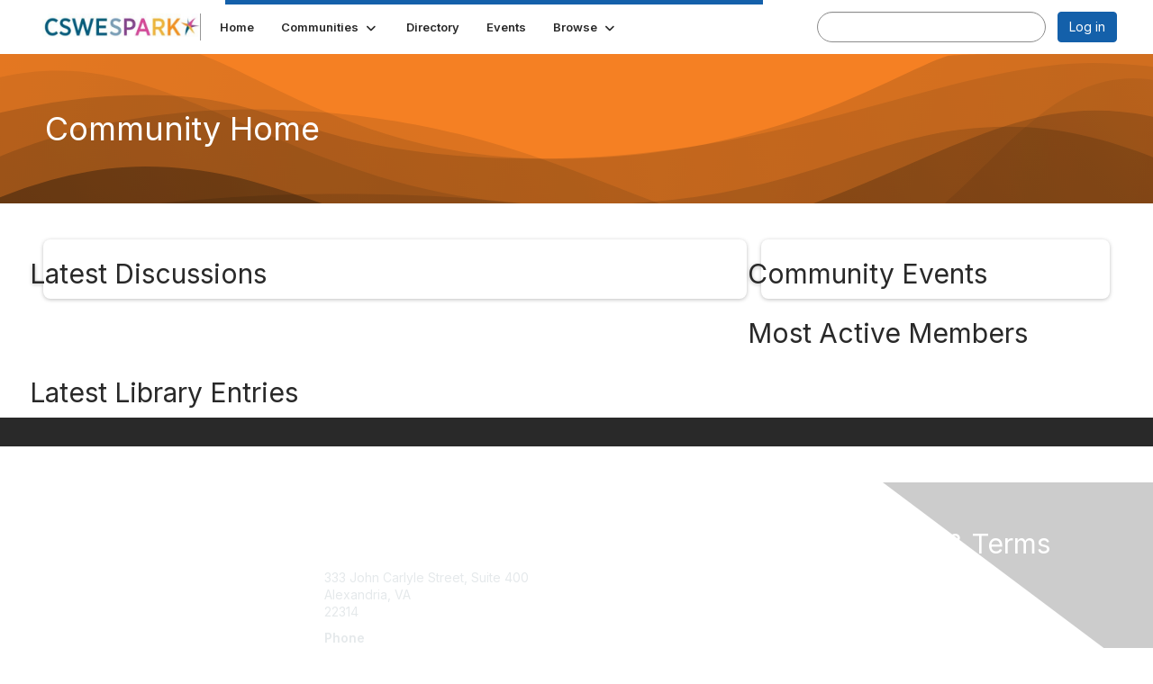

--- FILE ---
content_type: text/html; charset=utf-8
request_url: https://spark.cswe.org/communities/community-home?CommunityKey=d180320a-0618-4926-920f-4efd6101d2b6
body_size: 35784
content:


<!DOCTYPE html>
<html lang="en">
<head id="Head1"><meta name="viewport" content="width=device-width, initial-scale=1.0" /><meta http-equiv="X-UA-Compatible" content="IE=edge" /><title>
	Community Home - CSWE Full Community
</title><meta name='audience' content='ALL' /><meta name='rating' content='General' /><meta name='distribution' content='Global, Worldwide' /><meta name='copyright' content='Higher Logic, LLC' /><meta name='content-language' content='EN' /><meta name='referrer' content='strict-origin-when-cross-origin' /><link href='https://spark.cswe.org/communities/community-home?CommunityKey=d180320a-0618-4926-920f-4efd6101d2b6' rel='canonical' /><link rel='SHORTCUT ICON' href='https://higherlogicdownload.s3.amazonaws.com/HLSTAFF/a5fa9699-b0ea-47d2-a196-e09518d21b8a/UploadedImages/Favicon%2032x32.png' type='image/x-icon' /><link type='text/css' rel='stylesheet' href='https://fonts.googleapis.com/css2?family=Inter:wght@300;400;600;800'/><link type="text/css" rel="stylesheet" href="https://d3uf7shreuzboy.cloudfront.net/WebRoot/stable/Ribbit/Ribbit~main.bundle.47bbf7d39590ecc4cc03.hash.css"/><link href='https://d2x5ku95bkycr3.cloudfront.net/HigherLogic/Font-Awesome/7.1.0-pro/css/all.min.css' type='text/css' rel='stylesheet' /><link rel="stylesheet" href="https://cdnjs.cloudflare.com/ajax/libs/prism/1.24.1/themes/prism.min.css" integrity="sha512-tN7Ec6zAFaVSG3TpNAKtk4DOHNpSwKHxxrsiw4GHKESGPs5njn/0sMCUMl2svV4wo4BK/rCP7juYz+zx+l6oeQ==" crossorigin="anonymous" referrerpolicy="no-referrer" /><link href='https://d2x5ku95bkycr3.cloudfront.net/HigherLogic/bootstrap/3.4.1/css/bootstrap.min.css' rel='stylesheet' /><link type='text/css' rel='stylesheet' href='https://d3uf7shreuzboy.cloudfront.net/WebRoot/stable/Desktop/Bundles/Desktop_bundle.min.339fbc5a533c58b3fed8d31bf771f1b7fc5ebc6d.hash.css'/><link href='https://d2x5ku95bkycr3.cloudfront.net/HigherLogic/jquery/jquery-ui-1.13.3.min.css' type='text/css' rel='stylesheet' /><link href='https://d132x6oi8ychic.cloudfront.net/higherlogic/microsite/generatecss/73e520e7-cbda-4b54-9598-0df9bcef847b/daabc403-5619-4f8b-8a73-b739cca05b9a/639035502170330000/34' type='text/css' rel='stylesheet' /><script type='text/javascript' src='https://d2x5ku95bkycr3.cloudfront.net/HigherLogic/JavaScript/promise-fetch-polyfill.js'></script><script type='text/javascript' src='https://d2x5ku95bkycr3.cloudfront.net/HigherLogic/JavaScript/systemjs/3.1.6/system.min.js'></script><script type='systemjs-importmap' src='/HigherLogic/JavaScript/importmapping-cdn.json?639044354532131313'></script><script type='text/javascript' src='https://d2x5ku95bkycr3.cloudfront.net/HigherLogic/jquery/jquery-3.7.1.min.js'></script><script src='https://d2x5ku95bkycr3.cloudfront.net/HigherLogic/jquery/jquery-migrate-3.5.2.min.js'></script><script type='text/javascript' src='https://d2x5ku95bkycr3.cloudfront.net/HigherLogic/jquery/jquery-ui-1.13.3.min.js'></script>
                <script>
                    window.i18nConfig = {
                        initialLanguage: 'en',
                        i18nPaths: {"i18n/js-en.json":"https://d3uf7shreuzboy.cloudfront.net/WebRoot/stable/i18n/js-en.8e6ae1fa.json","i18n/js-es.json":"https://d3uf7shreuzboy.cloudfront.net/WebRoot/stable/i18n/js-es.5d1b99dc.json","i18n/js-fr.json":"https://d3uf7shreuzboy.cloudfront.net/WebRoot/stable/i18n/js-fr.82c96ebd.json","i18n/react-en.json":"https://d3uf7shreuzboy.cloudfront.net/WebRoot/stable/i18n/react-en.e08fef57.json","i18n/react-es.json":"https://d3uf7shreuzboy.cloudfront.net/WebRoot/stable/i18n/react-es.3cde489d.json","i18n/react-fr.json":"https://d3uf7shreuzboy.cloudfront.net/WebRoot/stable/i18n/react-fr.3042e06c.json"}
                    };
                </script><script src='https://d3uf7shreuzboy.cloudfront.net/WebRoot/stable/i18n/index.4feee858.js'></script><script src='https://d2x5ku95bkycr3.cloudfront.net/HigherLogic/bootstrap/3.4.1/js/bootstrap.min.js'></script><script src='https://d3uf7shreuzboy.cloudfront.net/WebRoot/stable/Ribbit/Ribbit~main.bundle.d123a1134e3a0801db9f.hash.js'></script><script type='text/javascript'>var higherlogic_crestApi_origin = 'https://api.connectedcommunity.org'</script><script type='text/javascript' src='/HigherLogic/CORS/easyXDM/easyXDM.Min.js'></script><script src="https://cdnjs.cloudflare.com/ajax/libs/prism/1.24.1/prism.min.js" integrity="sha512-axJX7DJduStuBB8ePC8ryGzacZPr3rdLaIDZitiEgWWk2gsXxEFlm4UW0iNzj2h3wp5mOylgHAzBzM4nRSvTZA==" crossorigin="anonymous" referrerpolicy="no-referrer"></script><script src="https://cdnjs.cloudflare.com/ajax/libs/prism/1.24.1/plugins/autoloader/prism-autoloader.min.js" integrity="sha512-xCfKr8zIONbip3Q1XG/u5x40hoJ0/DtP1bxyMEi0GWzUFoUffE+Dfw1Br8j55RRt9qG7bGKsh+4tSb1CvFHPSA==" crossorigin="anonymous" referrerpolicy="no-referrer"></script><script type='text/javascript' src='https://d3uf7shreuzboy.cloudfront.net/WebRoot/stable/Desktop/Bundles/Desktop_bundle.min.e5bfc8151331c30e036d8a88d12ea5363c3e2a03.hash.js'></script><meta property="og:type" content="website"><script>window.CDN_PATH = 'https://d3uf7shreuzboy.cloudfront.net'</script><script>var filestackUrl = 'https://static.filestackapi.com/filestack-js/3.28.0/filestack.min.js'; var filestackUrlIE11 = 'https://d2x5ku95bkycr3.cloudfront.net/HigherLogic/JavaScript/filestack.ie11.min.js';</script><!-- Google Tag Manager --><script>(function(w,d,s,l,i){w[l]=w[l]||[];w[l].push({'gtm.start': new Date().getTime(),event:'gtm.js'});var f=d.getElementsByTagName(s)[0],j=d.createElement(s),dl=l!='dataLayer'?'&l='+l:'';j.async=true;j.src='//www.googletagmanager.com/gtm.js?id='+i+dl;f.parentNode.insertBefore(j,f);})(window,document,'script','dataLayer','GTM-MX42K94');</script><!-- End Google Tag Manager --><!-- Google Tag Manager --><script>(function(w,d,s,l,i){w[l]=w[l]||[];w[l].push({'gtm.start': new Date().getTime(),event:'gtm.js'});var f=d.getElementsByTagName(s)[0],j=d.createElement(s),dl=l!='dataLayer'?'&l='+l:'';j.async=true;j.src='//www.googletagmanager.com/gtm.js?id='+i+dl;f.parentNode.insertBefore(j,f);})(window,document,'script','dataLayer','GTM-MX42K94');</script><!-- End Google Tag Manager --></head>
<body class="bodyBackground ribbit groupdetails interior  community-pages">
	<!-- Google Tag Manager (noscript) --><noscript><iframe src="//www.googletagmanager.com/ns.html?id=GTM-MX42K94" height="0" width="0" style="display:none;visibility:hidden"></iframe></noscript><!-- End Google Tag Manager (noscript) --><!-- Google Tag Manager (noscript) --><noscript><iframe src="//www.googletagmanager.com/ns.html?id=GTM-MX42K94" height="0" width="0" style="display:none;visibility:hidden"></iframe></noscript><!-- End Google Tag Manager (noscript) -->
	
    
    

	
	

	<div id="MembershipWebsiteAlertContainer" class="row">
	
		<span id="MembershipExpirationReminder_1f8dbd2065a74bfeae7d2a6eaae77620"></span>

<script>
    (function () {
        var renderBBL = function () {
            window.renderReactDynamic(['WebsiteAlert', 'MembershipExpirationReminder_1f8dbd2065a74bfeae7d2a6eaae77620', {
                alertClass: '',
                linkText: '',
                linkUrl: '',
                text: '',
                isInAuxMenu: 'True',
                showLink: false,
                visible: false
            }]);
        };

        if (window.renderReactDynamic) {
            renderBBL();
        } else {
            window.addEventListener('DOMContentLoaded', renderBBL);
        }
    })()
</script>

    
</div>

	<div id="MPOuterMost" class="container  full ">
		<form method="post" action="./community-home?CommunityKey=d180320a-0618-4926-920f-4efd6101d2b6" onsubmit="javascript:return WebForm_OnSubmit();" id="MasterPageForm" class="form">
<div class="aspNetHidden">
<input type="hidden" name="ScriptManager1_TSM" id="ScriptManager1_TSM" value="" />
<input type="hidden" name="StyleSheetManager1_TSSM" id="StyleSheetManager1_TSSM" value="" />
<input type="hidden" name="__EVENTTARGET" id="__EVENTTARGET" value="" />
<input type="hidden" name="__EVENTARGUMENT" id="__EVENTARGUMENT" value="" />
<input type="hidden" name="__VIEWSTATE" id="__VIEWSTATE" value="CfDJ8JEeYMBcyppAjyU+qyW/thQ1sXkeRaaTp77/ttHUI3PNLHsn89IeHR698N6zC5zt3Tt8cyb/oMFFV6KPPdATmNZSr1IAk4NnJ2qt2iqtmYHLuVurbuKbkpkaR0E/tjrZHHak3Bnf+SbFN3AQukoFdtpleeq1QQ7olj8JhCRFSAAqcRWmVJfrbBG+qHWuhd6cftDwS1lkI3qi6ri/zMnRSIvvUhKe3psx2nR5+lUrVT47Mh321WsUrKTF2biWNuaRCGmyeHPGcuCVDucYsckbdELfkmEv9YzrF/WRwQuZsOSdJjXJ5YG3o9hqdy3dKIMSivlH0T9C/knM9EnWhCfxLX75Whh+c9JlJyKZI/ku327aJrj1cu+3I0VN/pcyQuz+O4T4nYEBL97IFWH/mGuIroqsd4+hLmdLkzqPHI9GbW1MHvzKon1NWgrakQSFyXANjJVH3kbfevfycU015jYOGQc01amLEOcrVAl1KZOh5kYSSHlFh5zBN2SwNE2VE1qchQ5xxHEBRocnvgyxiiMKwgG8ZBnYN/[base64]/x7Mx0VVgxd7nBlTid3Ohhy8BHbpvighLV68DyOWEyWTdKjbmhoZ6RzHSmLR/A36r6Ic/ydDss4fFnOOvmNiCb5AuR8qJWJ7aXrM/0LBOrsdcxjPxQlZScSZU/[base64]/M/eps3f6gSM0bTYnAzVizu+zR+ilASRyJwXhrOWXeZah4NT55SrqQ/5gDuRTqhh7+sudjk4Ho3TMIr1AX5P9gLPSDS+sbbGt8srcOYbPMBZXtngyyahYCHXDCT1C/XLp8FzxEl1gOtt0G8eHAKfrF0ciLbQaZ+CEr4q5p6Xrr9dSMZAsXsu0weAJRsclwhwImnfUbJEfi2ysH4TKhAVaxyFx8vn3Rb5a9f5do/v1BB8dyBBhsuJkTvDEiyBay/MMU6NN9fx+1FrYx2Qptp28atcvV1ekWhSFqLRA88QKJo7I8VZ52jWFp97GrLTk86Q7Gt4EXlVzoP8JTYJIPQb4y/s21ZTHGMHQ5bNN0q0Ym8ItB5tybrVPJ1Obft4U9tjPyljkyDtY3jOZUuIWL1ozC1pKLuvZ+roh33ZpxjZ2YQ5qhwac9ccjHQCjs8AzPH4wIPOpoDVK1Luw2YxNX81TJecKY+diLz0FrZbb0PRGfiEXeWy3nWHIwRgW5PPZ4Jtf4yXA2snwcigVhb7l5+a3GjKRqo/dMIvgIPJXOxlhNdWpmb/I7cz+ERKC+A/+ua2IHB6PNzwQw5MKlC6Y1pdlsyhTwLtCqgiESH4FUa7fC39dhD2DK7IXbOmENQmhh5OQPyKhwBoN5sw751wvM+VLP0k9LmrcNIAIh91CW90Z7Eei3GUnfqgzBnhg+GlcGh55dlYDkrcVwUXFi/3jfeJzYrWy1w2h2enuMp6NHc2xhBgNww1qHmU4R5sxhOzocixuLejZ5vLUs7tzaZdHdzAZ/XDanhJaGc3l/[base64]/EwBa5A+GAXsGzxrN/dvQpVomdxxLv4TyVb2E2lxnXvA7rm7AGJiGOxJpam1wP1W5LqK1acWOtVsd6QK9Fv9G7W3FA4zEwxQ7OofdlmuHLj/[base64]/JoLaVJz6YwT1gZBzzDHbEJ12B+qh2vh00zNuHLGu7M7cPbAkf45ISYLk2KqDp8haOvG/POokPuYTQXgn7/hnxp1EQ3cjvRaeCQOq+jc60DJaSfF5U4/8fP+yfuu9gu5x4bAFW1GaAzwfJDIqPYuUJuJ3H2sTGkNJ1I95A0ZrhRvSJfEGSuzwb0McgQSIIxp4Dd671S/L6dzcBFCYSNrwxjfzB5NpwOXnKXEP7u/OCah+jynZgMYbf5t/UbcnVUzsKnYaPDzWfqzCKP4zqw7b8qwHvB3KkGYxaTdM7xa072TpYPnhZLMpD8kH/f8/JIT8yx7waMXDs2aRzbDjpBx8a1ARCy0q1G9Mq8mAXmftysmGpzhYDEwT4aCSSRgMEUrqVGmzcwzWVN4ZgVeuaQ8aBt/GaWutqka3RLsYUUWCR2cVC5YnwPRyVYjArLmQoHnjwro28bsSTLRy0FpnjDTnZX2/zX7tbD1RJpSCUgjYLBT+4LIjL4VfR2gsgI3izaC3cdU9iu8kPwh9xWnIRmkUD3/MDuOwKjRxEWKny3hFQlWsrMtxBDvpL9NWtxxStZQKrVho4ha4KUmdFDO2o8nr8m1oEknwK24rqN1JOdZsudYG+W6yUqW1GgDfx53MXYBoM88Ijic29/DX9emO6AFqsAVMOhGCFMPD8GIwW+OeyT7Uqf7aZn6iRmlkt+E3lTZYNOk18NZI4a92PvOOxZo8+kpltlUP4fvwtAp1WwRcAfhl1iexemFvCnnwMl3MDorgyUbET2SQf6Gt5rSpYbnJ1pj8MfhkX/Li4iMjG/N15KbgavELxsD4zQc8+E3+l8YBV91voJU5zsOnjD0rqi8OxAknNCuwFgSHUzdUofnnWKauDegWZyOEmgzYhWfVrgX4hZIYzdtSxTmbQ65ryJstq75hjj9779KTE763Fgn8JWM483VzAxDSzE01T18FzA3053co/IEQ7rrKC7FjRX4/EC9mjXmB7xNHU+pMCiknDnKSE9T+AD6wgcOfM7KPCt7BSlsZSS5CAfDN4Q921Qbv8y5eND5K5nb4l7i06ZYGURe6snoHk3nvUvAinUI261dpon08JF5oOv89jKpMiyT5hqS7F/VLwLuSVbaNdUdZT49A7aOM7bjzqcQHn9tJ4ZVtOW0FLq9nhFRwQ/epOysCbBMxdbi+S/clb7VpgVoOhVgB9ZEu94CwcD67Xrnb6tLIjAsYoTJgDXRaIJ/pspAxlg/9/Ovhzyuf1Hrbqultmi/okiHcnulZnoY/Dp9ugdCxQMbHYnhdlorOPBTWMFJ+PwJ7au4aSkZ+P0JUhcbC12VdcpVB87yK3YRKV+/AQB2aZ68KFnkvREm+7C1AJEzss/BJDAjhDTtEhKdaEnt3UWyQmFyAulf5ZFOK9OfsRdpnPPMO5eatGuySCgjEVqWYDJnoLD7TzJGCRjA1koaW/NPX3HyaLrpEysFQhjybM/EgF6i+57z6jHt/[base64]/K/sU6NvzGFNv3FE4GMtQH1Ifu0bJKIsnrITkD9U9qj+qtWOQck3u34qH0yCV839BQGZJ5Y8jI2ygccG3CwSoVbpfsTj2KFWEtQxpytmfUJkj9D3GaRFKUI5QzWA+yr0NhNno4o3cP5AyuoYo0xE+1QZHc+z2Wa5eXl42DrLDE9CRy9Twnx0/TDB3bpm1QJBi9AuOFwxjyrvXezj+IVXafb5cCHpCLVx+VdCITsImGcig05xk5O4EoqST3ql9THjvHUeLG8O01a45yuZUQcvqwx9eXAwGQ0rP6QMKpYvnWnRl9+fFtR5ulXzAVN0l1Cko66sGrRnWg1L1eTsR9ljE/5zz1dplcm60T4vHxBEbq0FjHp4eW+YktObkxmjp9zCLxDdXhlGBx4IEWpqyh7vjwuygsmznkX//A6romPL8P8tY5BRr6rRGLDyHqc/Rs9eKGtAH4FC4Up15+LMVdM/vwAqGyBvFDlYqT6E5KcQKqVwBqJMk1vWqy2lVRXm1fKE2qyCnECR7QBthy/EL7C0sjM0Iyr8NjeUent1Lw+wBpg3LlsopZ5Arliiab3luv2kbXVCMP8FpRNvOVVnt/KEfl7kJfntCozSXdwrh5REH421G1piC0d+9wWo9vunA3Q3YB7qkSbQdAbwWTSDMVXXeFq+9rbk3Z9OkOjeVpjnr3l6m8U6Wyd/[base64]/AmJ0amWB8zXGg1+LqlWpQhEIWKrpkMOrU/e0rd7+5xUVMaPkQC4OXn7m8ehfvMclq/6dBpgkjGFnWErbI/62HlFPdBSiGoa7bP/QICUxViBoQziMT8YVJyE/qBg7RxJYFMVJUXz9RFYYi8dCZ1GFruy7kdRMifykc+YWp+RZPVwBGQ4Hg3gISba0UIHMaqNThTzb0VGV0G47fB+R9XbVM+hopq9y2N/BPowPvaIy4k16LhOUSbpVqXBioYbqC8TdJQAKP77RrVJp2kzO6wCun57ec29d6TFuY4tZ+Lqb1Dm5jUFIFtDGxI6b2ZeCyRw3/06/rcUoUEthA+xC0HVOkgiFgk2FkTbfOTDhAYFIsYV1ZHyjkNUh8CJQmoo5vPNlWN/[base64]/ubCu6K39dgIF5CA4YCdO4lvFBg95Qt16nfX/7z0liWNiKmFsHYY5Q1ynD5J5+Feep7AAnbnB+39xC4oNv+aKU1Vt3tymtMBJz/oz873t4kcANNCDZgbF/O7aITivqbP0XF0vwkU+ue7/4sD4yjEaIPSWraZSuL7f8Ke6Nn74WzlWYlI2uQ9N2hMZsZoSSlSIRVAoJ4ohG8PTyeTcMle9Y41Dm0GPv9mhvqDHwI6gYEB7WIF68Bhr5iAQiNfr/m/0lB5SjL6leoqJiko+2KUPAU848lv1AyIKc3PsYx7g6jDYOYRgscbeY2eagOS3tZ6184wA0D+9k2Xk1IVi/[base64]/lGSf/sND9eRro4eZXUcDsQmYSec/ZgFhxHvZzsMRNwavqroy2lrUX1X/zSG+PgxSsPRV5BcGqWaiztwX3Bme4uDBJHXTChSTHhddwL2Xc1kyyfPhFnOdGqZ4bsQYxhSBSlPmnRgB0B8UxHU9gdHcNmYpuKdd5ZqSqb+5S8qbnkyCTEvfu5Cu1PBbHbn1QupFiwmEs7r8bEbfenAqcGY6S3JNT2k0AV7xE651yoqm1lnT0+69qzrW3kNP0E0FlC/GyXaXCb2VM5VugpxYn1y8jRgAseqw4xGQ+wdZCF3Fp/XmMyiwOn1nr0kKxbdS0Ll7G/Gbh/LO2Lmk4/cyFdm6jG9ogfXrfdxbEXHfeIsQQsHb8+//Bd+vyYaB//6huXY7RDLqxKonzUNxtxe1ZkUnr9F6MwkXOy/0eyrgYan+UOUQuIN6eOpK+P9bS5Vie+D+HhUGyDurVd6F/ShyH8z+ZuI/gLuJMyp1NF+GZjMc/Vw1U5vZo+ETXL4x63XaX0vGQeWi2jtBwW54XiRQSJZt7gtvWT5DNuYjdCtksgZTEgA6PlsAHD0JqNipfO+R74GfALjcPm/A2jqBkPyfdT/[base64]/v0URv4+f736LtghtGJUcKfj9+iMHOuaP0h5qI1zcqgE74trQJ4rRwJilCMmpSYVcJmy70Cd5Av2jblRgHv7XThALZ5UFgR9xpFoI5oIa6X4FHWijhstMxul/uYxaCZ4DZu39CU0n7VBFksTMFNou/PgmR5Woy/wh7RDWIoCF+sfUfOub2y2I3ADYof37NTWl49CHgkrAFUuq/gaS6OWherY7dcDuSl3ooHvtqHQvyo1aUwtOHhHKYiJVTN/UHxTuKJdUQfbslgWJHvbmspsioH2rw3fjegLY1WtCvwY8//qpUvBV+oNzgzKZS478hG1FaLzPtgBZNTdtowhSnri5XuwYWw0It+zhfnYDrsQLSHma6yk+zx/tzfuSLl/[base64]/1GZ1qr+gV8XitYMHip1gNzBBIi0r4UdYVN+ddATcDYEyUsXLyTF2k+y/CBJT+ra3DEN5YRdShN+Oi0d2V7cORCGNZFz2cnJyi9mk60Pz6b3mpLAGvDxfYPwdg7ybIQDHxSDwsJDVmY41Fh6YSAqFNgKiLg26xmlHwVbQKzIfzd/6Pd4SWQ8kqu4FXA19iEvo/9P+AqOFr95z9hUo2fDDUlg4CcUhR0FER+hYbK9LyvHpZEjIG7N3C6yZhUEweurbn6drh9glkmjEjBNwqnWUt95MKl2PHyjth/RJHK8E2PiGXk8rCIEFr0t7doy9RdCEXibRkSKSjK5X7Brrqh5opaNdJvSLxSy3xbwJWnOny/T+hVD441fO6eiqbCt3dCJhfqpXH4KOFrpgRMLTggD4rvWXK7toIAKFOtcYsUUNuRmMZxcCyo0FrBnNBvuMRMSnwrlFv6aEhDGkyZr0LG27G/0bssulRmj1f5HZ7YjwtCaq7OwgNJg7ACJx/4XUVUgP4aVyYZ45uykC9ebTurAgEtlKuf/rDkKyG1LCTQeQdBQ8MugAeyekAPmmoDiRs5vN0ArFHntVdPIJ2Q4gjeaX86Wt/+EnBHmcE9Bq4eB85MB7Zzrmb/GmnFqW0iHv+6csestAqLK/Dju8d6xckNC74tL2TVufFNRQdTMsDNFj6R3ltTeA+00HVmBzrwvH8ibFD/xfwCUeZOcA29epu+Hgc1NxAG33rSMO9oaLpNrR3DN/fvnN7oXicyunYODb0Stl2s3YjI6bAw/YhsZh94CO+lyz+4JhBVTtnY4lf50C2PwyHuGt0HPF12/cJxRbTLb0y/7Rq4/+x2JoxnXsqGxVPbRBeXykA/fTtv2fLnCNEB1A8AWJuDQ7LkiVmBRTw556gFWS0cu6pBvkD/Xnbf0RhDhLFr4yMlZiiNESWrvZrjYnlb7TPZsg1sI9Ki44rZdha8XLCBwn4x44NGy4zLm1wFOSdW1qBg4glw8SNOppVcG7OjuQoDPg+zcuHvERPrxh83zn4h6rfo+zK9Mm/eqYe9J4IYe8nRYs382TaHDqFkpKL6+q5Y+v8OMviyohpdJEEWKHWwVLb851kAodZdLZ74m5T1JzZTGh7kSVBjXRw5ozLbcadzL9zvXlLq+RcPkz++dZtjtkoscznZj5taEhZglYD/FSSjVqZjV/fDKLph7RS5ZtIbXjdPu5dVdux5xhQ6qWrj7FJyRT6TezfbTCX0XE20K/jrB3MbmqnGT5tFlQWqP9cn2kYv2erNu0e7Nsbo92kkV6nw/gkKOubCIe2K51079CL5u6910UacOktMPhf4BMd//YkwN/2EcSMKsbxEaLLOdH06ud98odsf5sXxi05eCbQmpDIlJjb0CPghYVUjhMOqKra17mcNdIGnuw8skuqKVmqSdSkSxjy3oJcppjOCAIYicwXWtH6ZpLphmMHrdF2g4Bj43CWZXtYZm+jZ+pU0hwGOJJIOVXqt94tOYTlJ+hx/0smapg/lpKc88rExrplmrEJnzCLnS3PBNGUAshGDG9+YjagllMPdHO0fHY/F6ZBP+3qwkH8gKh2CJCnOH6MXiBlMSvowXQtv8120XVvawlu4batWf0xMMIf8BfQagLa8/+zl7KTfwZTtoE7FLNdzBi9xPqzY0xX4QAbEPlm9qaNv40mryOMWhhFqz9VXew9S2TOfEvb2aSlTK4zE2BhEFcBV0f4H3uJxTZwZYUcU+YjeePhXBFKzcQHTVh50N3uUeh3uS4dI4l/Lysx02VpiHQuxOZr9X0G1qsxyl9NDbcyz9VY5+lKi7q4FAm9AIJ5cNE1GSk5h5F3dbR9wIrR8GVi6VVbFROSgRdGDcUV391kjE5bjUmt6Ay9j1+iphwH/md1tDQuN63n0zunqDdnqZjY7ss01sIc73wFNhyu+PLr2TkrPrEC6Q0pwE8RpzbVK0cw2Fz/sRAkLSES06QFqfxx63+mxJlUzZBfoDxsoV03x78r9QiGJd2IXuiPLiylMDu1SNERVuOQyIC67LKGanAxy+eXKq12ZcKWqEelUQqvzOxs1+2AHZ5oNHQWDj+nafowWdY3ZeOiaMMgXXHhKJ1WZptqwS93nbC3k/[base64]/IS1+MCUhmHzJJkjxYCdykY9SHxmVQholHPtT6Nl7O3OFAPcdDA4Q/[base64]/hSnL2RKnUNTawW1kYX/andW2qv3LYURFMtM04s/p5nnjB/e9O7xdnt9pEF7q0GNHyjtLe0t9N24seJAoqrqkYYcw2HPHeyvXN0S4dCeuba/bjaldn+2QB1jrcT0DWD2y1w9hrkdhH+oMtU55E/RpdUVsSNIc5GghjdS/wzFsVuUGtcPiYYIre7F5XvADaph0vnbzGe/52cC56n4eSZuN01ceaKG1j2KzhYpXuO6gFpz1tpFRhrdjvabHIscGpE8bMSQl3gZbn1HEscyaKkzv//45Q0UBYVkPRsWP2myWeVHcZKpuJ9LmLWpsvSFGHzlBzYLakb2+P4FYBwNwyGL2ROttAbSBRWiWEG1ZMlv5zHM+GVsW5CImNfzmuMu072F4ubYpENd2vh0OP3dEaj+/3NNJHl/Wlcqo4l1mDcWZC/2hivebZvl9g2cOwgWVdLYuksy7a5hWPzkbHrlQ7qLwa2vWtYE/lcjbjx0zVH8ntqsBM3yaWdVkz4OcMgXq5qhUC4XXfZPl7f46rbPr2L8yCmdos6JiSuGpCIfSLRmx7KXIky7owG2XHfmNM+T+ImPxnU4xFFMpsV2hiWTVceIfiKe/Wrt3wSB/NIgZ/tzaWzYLOyrZwKiA7G6LxgIV/[base64]/vW3zNxNvgSCMIpCovEZ3MNV1sW5scxcAkCI5QQZOHWi8eFeN+YyQJkj8lOsHYylId8FmFcmDWTtZIBrfez8QdskKTOmBcX4QX5QoGyQgrpHHXeKcjOtZia3oh4m0oNPcDXr6lTdLuIvc4CSwm/b4mkbPRgqJUPJHgK/Pl9r6bdXpzekvBJviEBcEjexuQZDI0KwJWbO6y0O8BkXflBJoHT27lp6mZzYB5EfaXvp6GkYq40RtoxI+UeCImb3//2/+BCiasmPn7XMrJSZXOxR/Bc+j9Kz29D06pzyHVYKD6kNsTf5Y4Joqz6hLXID+LA5g0g7GUrnkluH99C5v6GbpV5UFnFylC8/JB0J4zBl8UcO64LV1DITNClYZX+MhXqPllIeOfryDWMbtMW69Exum2ZWWXi81Q+mwoPDt8ou70Z/Bk9P6Hb++P/pkG1vWU3ejUSuLKTysq/8k/J4UKkXeMpSuPRM3uQi4v9B73tpl1qpgYwDgABBf0v+eWphHHOYE5zqDYqje1q0P7WIUP9byZDGAyPVQLLOF6qKsXZmV5Zc4q5xlb4T10XOfDMKd+HPtKQWIo7aGbos+bh6rrNtfSDJ4MM23aDHnPW/VEMbGrB63eluLHQvZ0RtQru4QzMXbliLOVthF5n4LZicwziVzYCVETfzqs4T/C+D3Ql6G3BTlWd6NrB4mYvuuLX59FziOGcSR/[base64]/gmUxvZx9EFtSP0nOcljYxNXJPPNN9A9uIgb8PjX4XZIQLiwCURxYxMpPWCVFfXiZjpDjBRxOezxhoK2uQp/S+mIDvcGhDdTtix2ba/UNasQWdmNhfHMCVUiPp2WA2wwQC0g+8X0PiYq2mkGHxjFXKvy082zewrZP9atdITwEOCVaMkTDP3df87U91Z3tOBehaPpJ1EDhcn9ko0ujVgnUNPrsRUwOh78NqTbFfe7lM9u3oIG6GQkru+6jLPUnRoWD5RAlFsRvQ0o0Xk5N/rGwQ9OJFzLVqNle6y21xOq/[base64]/JejDUdpVSS2eIQiFxaF7vANtegbN4/ETwcTZcS9AVJjPPMJWK7OUcK+pu+vtU21orS5FCwVjTSaphqFpcUN7QIj6E+xtzIzamTHrGXWWu3fmREO1hBlRULK+jm/dkLjAS+jicKeAOi8njpiY6Ming4wCnP2tEEG7y6jGWVTXYslyi49Ysu0iha3Mr1g7L+WMln3oKx14MaQqBaFUEEB6pLtucA6NtubCGPUXxLbWni74N/7cqh7iuTBUQhNbuEkjxlpo8mRiT2d+sgxnaSvQUgDfoW4WZM0092wco4GanXOnhhrm2tBXJdLltI0/s5UhcSP9WG+VDSJdQBQHQulG7/ZNoYaulS5umRHxRVsaQR6w36e6MSkKjEbUmo2PSJMDuyExHRz8N1m1YMFZwrQQ/TuoJ9Ws6V6iWzxo9VdX2+q3n6FHg29wgZ2O0MdhJwlB0mSuNuW+FtdEQ/DUNOc9JPSt6KIVCQNtcJbuKTDbbIFe8Y2tcKaSqKob8IeVN3MgKD3OJ5wieAgmU5709rBl2HtzTTrTiBpX3aFsQG0oBUNXL1aAWBQFolPZt+6VWw9qgCuw+XQG4YFgVYi3xUbaPBYOEtImiib9YRw+4Jw+bal9pxKecQPD/IChkYhGYLX7bol1TYLxDcqT97saV3K+j/0dZMqoIOsVIAxzqA8FoO6J+qrZFBCheyWnXr4uJr9Kza3AovShSb8EQhxdWfsIUdu1Xsc4LyjbgIo+qB3cCC3MhLyAbdtvIZYumxHOwdQDOrm5ojYpiblTJg941h7yE0IO29Yz1+cgeykFXvwfosyeiAY+2QOs4BWIsZyaG5P0AU2/K07CdOy90livo8HarSRA4HYMzx3XYnQEWP+HmL7xRs/i5b9dTWEmlOr+5XyVBU5jBbhrxujt1eWTbb17/o5l5+yw9kKZ5/UnZp/kDYf6zydVnL4LSZSMSgnP93sDHFqahImdhJfklZgCTxx/wClOX6R/ux6iDwdS9ZUouwpjt1z/ckFuxpnRsVi+WtNFU/h6hcpUhACb3BRifSU2QSLbBfNfqPFAuMTcdlC7g0kXL8baxwu+AY009HgrDOQL3Wiru77ZR6l3OXQVKFuYOsbvRIpmvWBW1uUtihqKkSvumNoEKLbEfaMBRTickjwtq4lGCia3Vt2jGCSuSi+rQycEzjerselNHeIdGQVDrYdeHuhCz83OIvsPgy+FnwNxk/4TT/z8LdfNCXk3aJw4on+TauvzFnzy2jRYW3XQG+OX0ucDOkw8laAWRmfw/gujUWdLkNqVPMo1NE2I2AKA0Ny3U2HQgha+mu1DJCVOS4UVel4c6zgqOzAuuvitJz8TBzSF+zonQh3CbX0iHmgY7BB9uYNUk2jWUwXhh6ADC34B3WSnQ72IR8PrT0AipAvzQzbSCPR5K0U2V15xjnpTD/g1xGdXH1dKN1B/0mfbXuEQAPmXC8WYFNUvcs5KCc9XcWpvKNRrJOdhy+fO9ROTM0i/4mFYRsRtB4b6YCoto+sE71r/F5sVpH52Yu9o92i4dfA3tBdPm84/r36YO00bb2mBcZbNUKjKsE/kSsZE3aqP71agfrOhQJZua08WHj2QodAUupBrKg6/Hno9cRq0l2xu5yxXixOIm1wWbmq5Y8PlJ8i0jshs8Jr/QY7GHYJ04KVY9BQCVfmNn6Pk5Z180myK23Grs9KOXKa7LPvvsLdq68WtB+k+TooyCOMk7fp4+FXy1FBYSJVQeXkJJAj/V06MedhsPr9Y5esEDbHIW7W1f+ct4W89UqUqy4qN6Z7mJbdhQhGRCDAqMI1X2sIYJ6IbJbeu8lKdGPI3OP4ewlC4LFPN9IoeMFRzQ9PzsHR2wiGQt4P/[base64]/7ysMcB9OdArHHserUHS9wFkVt5Wh/IwDznBbVgLDPAgkXTgaSy+b+4JAtMcZVTAGOwvxkiT0lNXx/SnvGzXVR58jwQZhkOjOzAqc/jbjo1cQnPVp8jZ80GBl+FQwt8DEOSKnCWVQRlRjZszHoHJ1iIz1jNWcQveL7kkx6TUmyBggMYPp9XK1hS7UEYh49apnPSnVMcke099bn48zCJhHH7rX+toUjZCQ4jANURf8uYMX/9yhPiK4Dy2ZUUXNE7j9BBMludvKG1PyyVYM7CoBoqh7pVHU2Jq7U1AgCJ4DHq6vi9rup0fomPSYdG5ms+CdL1fmnONer/KuAtSfe0Y+O+G7InK3s96y/8e+7gtPjUBL0pGNPqXvyx3nDLumjyYgIx24mbso8jTaogzD9HgP97SVbMupvUsUn/oE5a0dbauV01PDXAbCXEkCVJkn9kB2mT1GdiOUR7bCV0V1vCmeYLLUKhJL1lKp7a87Z+76e7ROmYmxo6BtKEfKicU7DwDb580LXrr5qKwCa/CdbkWA+sYQ0fEruwG8NPn06Yg4tGaydiqAZKY3qh/v3WAZiDLRn/gLAyo/ZHZoNinkX5bzzyq+bKUbJZUX62RKYsitzbo1CV06QqrXXShOdnEayxHf4R0UtnolbxpINnz+GNcf0pVpQw4zLgb1CxFY7kkgAaA+IgcZEHBFkAVHjrrIjgBkQCYXi3nUoiSYevDW5LmjLEV4Oqydf3jQqkccLUOG5fy67xma/h5WDXOjdP5wfvFweIuLKgsaYzLUWqbveGC9h0GbnNC69Cj7BsdC/MJiie45S5GwuNhjSCqd7f+m1bvt8vEETMn51Uw1GEuaeMvx6+uscIoL0uYLAdLeSHf35SPmZt+WPDEm0jvH5nRekg2Kl96M2LgwUz77dPysC1G+beCESwJDjjQTqG4ESxUhAmCsXjbcDn6deZXEloQMO2/se//frHMd+q4hG6CXdOAe8jNzw/vvPUVa/5mUZ7mTce+hL7syfRxWUWK3pRoFO+XfvTu4ao3to/[base64]/hHVFszPJjT+v3mbfP1IcJrXwzQlt8gstWUE9C/FRunYlaJdXM76HxdXNHj1GP9Ryzk1Z8AhI9ktfI8jmJHrsYWDeN0MOLBFr0DL2K3pc6mI/cIY0DkQ/0mCVQSs1uszIC0bMXfbPH1EZbj+lfqJr1IivysRx0Izga4U8uARfHyjJVow1GmLmrfwHTD//ZyfPRlG9tZKJRBBznhuXa9WlriRpLeyxXx7FXfqmR8y/[base64]/u5qgLOaK2C4oiJY7n+wywPc+WjwXnDojjgvqkuZncli+GuNFVFMHJlw7UOe+jS16Jd05PotnSVyRGgCECHvL74VT/[base64]/[base64]/Ppxzj5n/nAN1nUG9LcERLydjtUKYIgWxu6bsIdsdcQhHmVWvTbcoaQfgzuuz107l1pRZ4IDOJbHWrAXnqd5GQd0ywpgjIt7EhaBxyPR1E7NYdlugiRFkasf9Rc9T8e1cxF9CBDQTOPTChKpf6MTki/[base64]/Dr19iMVoJoa777piphDnC3ecxUmZvKeG3rlU0B5AaRxVwMDDiLX87wqNSsL+BlD3j2zftmKogV4TczYHyrBajB7bFnaYrH/y5HnOLRomYBJn0eRlGpSHY9nfDx2OLZsmZScbQVBb7Vg8Lpdplxj6EazLYKs3wAKz8mU6bBM4LKulZ/j2egYwto0WjawtxZ6a6dTFw5s1TJxTSyjfvQCFwn3eFbs7tfzk/M0W5Cz7kicVigfLhsvdhvZHrRI6FG4zi1d+Lg/C9qWqbbmJe3f2i3B51VQB+v1L0qXiV5zcwtlVsQrMusKQ5x7ZZYXpwDQyNHDwGnx316AutytdAYD8o4TTi9oUBFrWdXrIjdeKEeRrCUeSchG/0B5xEFfEZaAAeMKE7Mz1vw85cob5QFqovpQUNGvwp83Oiz8R4TkudLw9KMnegOutPgPv1FDWlx3zsoUmAGDW4xH0NEtwmCU2OgwxN2XcYWjtZVvpg9eD6ifUX87sOYXcDOU9xHA3xlr6e2/dNQC2s1jeJKwghAFkGX4C/62Nw3ZZ8kwhZQrm8zHrfBX3W7vPI3/TLYReEtLwtqCRl00TqMsZ6t6qgSB1yHcJGQ7tZGwOhU3JUq+xnQiw3THwtVisaKsX+0vtEk/dsFWVXfu8K+1gW3lxs47s7XbBjIpqPzj5MFyg6+BeWXJotK5+PfBtFnqXwJIB6Lk9eQrQ8btuXSC+aN4N+0hBgQ/TJomQzTy7qFoigKowPz4f7U1Hw40WsMH7/4bYwWTNQv9md6xOMmle7bAeyHziQJqO3Aj8aF7plSq+zbqVltxBcGZjKSv1rRzXtFnujn8CscW8rZE7NVd23EgIHCXuQgNCbSy6v0SBdAWAtzfn/tywUMmU8KQz9ScsS824u3Q3Bjh5eJs3zXT7gV1hYfs6BWnsHIUeglQ1IE3e1MvQ6/I1dZkMPr9m/rQPKl7/[base64]//lAbc2RhnYTh5GOnyp9x05FEgJwCn42ihSgdUiOQWeK7BsKucZpTvAGfd6XXAzT9ZpR0P3uXR7tM/oOy0+qUhIkYwtZeQYuMLczIW2nU639c66uIKFon1hREFVLY1dA4LF3G57+RDe2N1gAqqfm7qQ6LxQl6n0T3IXp6rNboCIep8d/DrQBCZVH4QH3/MaGeakoDja6uXqYt3ezsGvPZbrJH/6BHfF7kCzbZO1tE2JPsOI+h+UIFp4SYAPdw7BFqnzt5UZ0nJX5blvPEgB91J160QakXRRaJZurVRFBPTq5M14GQCbHNHci5bDSRAHjnZTJjf6P6q0cZwueYsddjJOqUWpbmt/gXdBHH772rdMzV79gzaJ3hYEC/Q342Vpc/E/TCSHqztBlY+igqiRYdJZDNoZ+1D+3jVD5XOz/nav+lUcFn/IOXfxJERjlytAaz7aqK+Bsl4dtg1K1bNkpIkib13nfb9P7phNMKoOu+Oq5NxuM4lfoJOqgcv0S5nUNYqpBHjjoMCbIsN/CNuxF/fpj4gjpl8IVHkLU99osyXgd8ef2lfl1V3/LG3lhwjcwpaXbTpCg9oFru94Wn25OGeqKeA+sFe1vWzrY8PBkhvVYOOS+PIOyVYFvFBx3Xv56R97NSfMmZcxULtBQn2nvMBnndDZTI9CpSrxV9wJE8Dm7NIGuwzd26HrDmXxhkQDBGbGKJogvjDKS+qM8H9q/sNeRkW8WJMyBuzZJwrGvWC69immkW4BXJ/8GjVcK83LjadvNoDkVKtniPQoZ/O15NP8F9ytXDhmbbik2JD/aOjey+eiM5c+SfNci1uVDTKkxOAFpzBOPG6+iYbg26oi2ubQt0pbZLUKpN3MAQnOefNtySH1x3dCk9seopqr04m5BbQ23bwMS4OmSqK413VPzPdpxmlXnrkSPqqcspP/dPp8/Shwgooo8TflG0hF0GmLF1S8bx2K2o6GVEQR2KLyVkfBfezxeFRHf/ebNSqKSm43F+kE+Iu15l6XEV31nLXY04AH/826fA6gnnsnSgzZySfAcSDSpSbBE7agItXsgIgKKZ7O4I4Usiexm4cfsI/GZqcXAS9go7oPiL4Dm8xhBb6ZfnPdUKSEpNismCxX+HxYUqSWRnNaHtCXVXZDdpv2/pBzY5TUtokQzO0IPjIMHz90tjAb1x5Gkb6yBcjbSN+jZT6iBIlEAUDxaBadMCkY8QIuO1Yb+kDt/VOka5qpuko2BnVlxR67veZPW8RTVObQhAhcsqH2WLqywmbs8dpgzj63/jj+t+ww9lfIFZTVi40vMTorj86qEP8gusFSCriKaSBf4eUz1PH4piak2tFpNrQaKIz5GMAuuJeTTZdjtKa6DR+i4lqZZp7t7clSlk+s0sTWw6wgqjJ+O6dNVobwol02LZC9B3majm7N0/9muCXlObCqr+p94zpXaorCUJ84hSBi6Tsifo6Q0Z//y7nls24rgygjZ/msYEKCZuZnxjOGc9lSqqqi4aHcXeNtV32oSg/[base64]/cb4vo5xYFGulxeLrOgo5BjDhFy8DZwIglmUjAvaHhGx2mwqTa5BVmgUns74pqI9Tqdw92wnMiI6h0LxA58TtpwkJyXl8ymXkX6MGjBkMr0cXVB1x53gjhCgl0mOYCry++FfzObPeWKYrgk/aTSdfwnzT4PuDcifj2j1neJt8xFxpix0zIn9ssJ629dGeSeRB8c7Wapjzr+l/uv/LPIvzLYqx4cXKde+8Xxa25/L0hmnZFYsBAWY3XgOWN5MZopPTTcRDHsHPTFNL6h/w7w+BjHl9bnzuLtzruewfT44mqWtGIKYiCdA7aTbnu+nFFr/WOmZMUaF2GSM4W/VQV1JGiNoG0cx0PzI01q64fmwe46/KaOjS/c0DbE6Gn2qBpdZu0/E8G1zZNs8Q23WiVDBRMEM6YYvMKjv1dWnPA2jtVsLwC9+SYtBcPgEKFBT5VE3SHA7MtyLeU8iXfa8f7/p20kodU3wAST8Bd6bl4gCinvP1er/6++oi7WvvpxE1lp3H51eMExB//lHyArlpiy8KsH31Ah+I4ijuMhE5uw336xsbDnW/uTidtHfPhBFuVe3JMSiLPTuDz9fq+OTCZLXE44mSl1ssZzZv/zBU3009CAod1ZmVs3gqwh7BywD6IiPnKqNKBgSulmBEUh3DX2ejRkR3R4g3IhdVIMVKQKhI6Pa44Fm3kY2IEk79YyjR3xwgdG0c6QVFyJmAa7n8MQRegPR3xM+Cm3LjZRRsnQbqvTGoTQZ1s/j1N+KEgAaPRTB/gHoQXyw4MFUBq1wLSFc8ZfBX+uLKsCtznheP8EFEyrwCm3O6IN1rFoFzLMU+tJoiV9funzeTtEyNuOK18OUyEHMt6hsD1qKni2s1qwEDKn+Fvv5UCwros0lNZCAJa1uChH4CoN9Xfegh0hv4Ne9IjnJwtARSGLzL3iuR/Tf3FR0gml8P8S4IJV/Q97Nj3Xn/nAFIXp6dw0a3LMCyNxQPPOQHuyY9852DMem7cn//ydRZXiMj8F1gyrIx31W7o41fzkg11Kol0fogPRNaClTG+qL+MCPF1FuvU9Ct1fQvY4C1h8COZDMV/QeF8F1l4pAyGuj8z5e01nwHrQwarxPxhUiSKvmJ5oJcPSwAVTBFRReCjNahELFCXteq6pH56w7MUSolCGTDFuZKFe2X00SjG9VPy9pyfEEvKp/fEZOF5+eAd/P/JePj4UIK8c91MsGFEjLfsuH2EBsHYxXm94eTZw03JuC/FWQWwwmpliJgcXk5p8LrmHod/i9PRFANPUclqF7ODTiEhN1rn2/txji/a0DIGltUdr2PbV9L6NprcPYbC4lfgNLfbcWG3vuBkwBFPcMaxKAlt7rcjBe3sj54J9qg3alBBZqPKoIY3N73PYg2ZbVZmoU4x5K+X/Y3uJQhKweVudxwNoo6fRdRsjJJgKPu4vXTfbBST2KmuOPXxnewsjCPqjQpQUAnYBIzOlDRJFCI/D8kwwq/OBE4ThL9s56jbOFXHPwoFTDLmqaWIh+2mwPglZS3dCO9BlWL/25DA4vAQYapCYSH7VbGKBL6sQ+wQ9wA4O7eCkNflExEYopGM9er3uQjH+jby7LDM2jZRoStDrf3od2iGycZeWFYdWOSBN/L8DeXZI6W21neVtsVrzLoqDS7VoRlvJEZ6jnfxXZD0bvb8s5ijJGMvYKZcU8upS5+vf/m6J/jlsQLvmNBKZjj6cIoUwNWYfrstJJmGcb4YD9NaBDjcpsxadFoItKY9foz01y9BPqEg1nQRgubWsAknjUvxcxr1skN1qpws3XIzZVmf3BJBaLLNBBLK3c5oAURmwAu8stP7ZzoDsSaGfhq7nRUTYydG/tCKluSfg2gLu3WRKClZ3bDZk2FB3KtaONx32dNO5N7vExQDSbjvekncNaTnpZ4wj4LNLhJGPeJAoyVHooMBzjvcNgvdCXxo8ay0Z7jHeGj5U29aUV8O01+oPVBtCBM8z/bdhKLdSDhuNvcWsj9IjDzjMcD+XOihi8HJGNl/B5LrDOfFrrD3r6ICjDnvpLPabx7rxci9DfvQaaNuJe9JAwD6Wfxw9LPC6KZ3vf+weC4R70yXjFw6OjlbtVqlp6/YuSCJ1cGUzySzTweEbRZzmfs9YpLNQgieDfJNbhiHycgAjwzSDZc27NuePgr1sLoPtX4ogi7t4XNB3bN/bpnJYy2GaFXdTrfqkphfNSYJdlL8dt7wZakiRNv/HiJbtVC2Zq2fOXRXa0Y7ZeHULuaJMyPQoTHjEHYlTvhCgEnPNftEnYUldyjgyDFuDlwSv7bpKJspVQEk2VJZwVsgbXWkrplXDs4tjmWusx2rusyDGG1Zf4JQ8Vdj0uQfKukd6WpkM1/uZNijhMIN/e5Ujv4mP5mQYISzKyxEFlL4ArrzdN1vDeeMoNL5JF0yoaH5pqUWH3TcADwNTomOrpY6qiM+mGyLADxKRsPsQgVHdpJopVzkqVCRprvWS7T1GWY/WAGgb/+eBhD1FATRlsIYLKgP+pIrncdZVUUNjfK3w3w/[base64]/sGRJwRxlQyYI1jr10d8k1faBDP2DK6k8LO1YrxmSmT8t+8ZuRt8hppiBgtsc35DqEq+n8CYY2kozXt8GdyZMh+TX5BNl8aUMYgXU0F0n1G0k74SL0MUKJxp9zHFH/aAbN1YngBFXLa7zDuqx4ZyNVgh0TtvCCkskAP3I5g3le2o3yhWozRcj4YGD2ojWxviExBtZYHDFNhFk8oitglKNBx4cdv5PH4z41boZ17N768KPXNkDsrXJzgQr1nZToB8fJcw8TftmfXdxu2/AQZK5VETvWIze9qZf7nGauiVKI1Br6AAwRm0WRtY/BoD1S60TDiD5bi+fi9Gp6lFBjCzJSQK8I2Osma1p4gwuKe2kNhbBnOnBy9Uid3/6Va5n+37tDmpZucm1AzJ93sz4Rh/2vwu6Y67krCYMq3rMhMJxfFcqTmqNTx2qHlsX8P9cM9UwUGtKFALid589A3IZ1ZuvCSlGR8bnXaUGQGzLrbLmNB8ZnYWGZBvDvM7l7+JCdgkJKo1RlasdZWRrY/F+DET+EkahV7DK8U5Iqgv/Vvm50MNb2ysi0r5shd+VkCFyndafYypaSDV96wBJXiuJLi0/ojMCHr6Hbgy/IGlpvE5YJL+jMlnsmUsyRTbffWH7L73iZw3kUIa259vDPVaQItsvtBZth6tBHSVFOtZhAbvv+GrnQPnVc/Kt7bsSV+5LtHKLxH+AAiQ43VoB1HVFIxZCMlDlVmGJ817z0lnxlobzWqqJEl4sayB6vfdzC5pX+NjhLF6pajdZOT5YOPaPOfQHgtjSlEt4r7AGRjvHlE/gvPJ46QnzXqncTymSYQu2n+1Zu06lDio1/3T5cPZ68fyhIXa3+SlnFz+9/6U9HKck+aSbPwExeStVY4m92j3ooVvxGH8L5VbDSmUEIEijjTqLAllbtaLR2YK1O5XTx+QfnvoOBRQFPx8eMuS4V0tXVy6EM/kX8mwjWQYQGlJVDjcRvbk2HeXIZ3Dv2Q3zCCn5bm/HZ9dCGR6fTI9coYrz0iyDGq3Rm9JQS2j9yX9m3pCufz0zbwVy33CINljuvj28Dx1QwjUDFlv/nELCaNuSGU4tjEOTcElEekae59cFWZt7auip/CK0syka4k0koGGhbsuqs/5hXboxJthtlvu/mkMukGyq9/aNz9HoEWG5PNsKu3iFYEexNb4t2+zirnAoF4kDa2FxRrn38liLlg+/WWXHIRolKcmkixlb24T1Tqr/JV/R6oMPxOqnKmNDyEd/+GDXmLGoQWwdY5/XoaN2auXCDDcLR3KWGU5GUb6EkpvOLrPCHIyS3PHL2Dac/ke321RSJHLnXs8JsCX/Jx0QTpF49fr1+HOWtVqYm7Hmz+nFpvjNxvBPPTZGySOtZ67Kv5nvIaQSaxmsVExUfAZuF3jKH9PT+/TdB4YEkPLr0HhKMwkOzYj6tIdrdLMmAXeN5TRJTarCWkFxV4ty7X6vGP+WMOOkIrjATPADppPKUmans1m771Rvxk1NgQZ0V2/Utc0XBZn0cMnL/UGUeMV4s6zF+94Gd2QtR31RHtJXibXajzLBor/rn5lunYL3ywMeWvKnmMbRLR461mJwqHcBfK72P5nr1A0xu8oFSAuwMGWPALy/8CHPDh2FBmCo+3P+n0XF/DZ/JOXcr8JtEIMlwj6gDViaZ+cGcSz01Kwaah/2DC2RUtWDw7Paev8hDlpY1exafkffgCpcigdvfngr4DkA1AotOJrm3lXRfzJk3xnSKMqn/REtKqNulKhED97s7kKs0DZCIOBJZzNAGAUCULNfI1tmyHsk3lsb1fCun0HmHCu+g+xwZ4y9GJL1mKiWn8rYiqx2N5/34bj7tf0CZjeDNr9kqM3iCSrUI+wwYvr1z+VayOMTy5Zuqoixq8rILHDzNguP2bZvBzuIR83RtDREza1nkgGsEyAxMLhmJ1P7hdIjBcrH8eEHlYNzRQW853YD7r5QVFmx5DEe9kTAqKP99TJme0st/[base64]/khECdaErH1OiZ27GVtIaNJKM/BQYxg1oobqhuXXnWWU9ew3OcTjzTODxBRlyzzF4fd2fLiP10rvoZTk0ckyYHD+LiDQH5RNm0nD+kPbosPmHYvcfAp1v54sKC9KJJOhev8Kv8xHCRHGSYNfNbc51w8T4dkc/mG0jO4J5B1wIzAdbq7EXjHFld4WjrbwVUYZqQJ1mqjvm7tJYaEn9nXUUYCNZ6tELvl0cnpveSI62qzqzMTK83LXgFTHzCf/HfqevWQtBL/3y/hnn5jttk0HRXe3OblXkzSe/rBC2t7PjGUlRxKAjFNulUrEzolSQhW5OFNvd5ww0/+4HObMoat4QcYEExSyswyKegOERe5rPOoe6/8WOYs1AowZKJOceUXhuJTIhenoZpTsH8qqmDS+RBg2VIMZRyJT5VAAuxII6OFY5lkuUfN/CwI50sGkCqMe4oDcj0t406WofHlqO0ah3eyGkhtfM2P+42s3n1ogUn3vBkp3KrdZt4ozVD/neiqSweBCioimyMj4It+et/+LajqV0DYya3UEaGiL0rj/ZJPfHaRkD7Xa+31YiyfRNdrc9QURGjYSBcckOlnd723ZYpqwUe7sYkyn8PFeOr3cwrjUs2clYuUanGCdJt1/ZETE0NSTwR9BPf7L4GgjVCQwRq10FOVbygGz8PdvD5JBcq7f3oPYa3Vt68ndoR7PYq9ymIr91Y7JbWEtHrCgowt8HbvxLlr/rAlrSd2Q2OQIimGwOkVNwAYPgxsSBtQPmti32in8HLydhzMdikiG1YufPQpGhsvaxLYlE3oqsbvW9isMvAvpgds178/fImFcOFge4V7JUPFt/TPVGnoAYyQRJfE3ZGtH1cGgqQX8+2CFKPhPfXGKnHwSb/7kTgmE1/hR0PEst6gY9fCitxZszD5akfvDJDc0hJ/8fTP2n6jlh5Rf9LbzXZMWXOV4my43zXqoVmbTbbHJAi7NbejL3AmEs0ALixw87G9161JgBbD7f4xH0Kg+ErLmmiY1gPX6N/ITXXykvcnPsjje5fHXE6l9tt9AZZDyZVO5YdTiFbTfWz+iceiCWOOnNooWGRYT2S+FLIhjvkp24D3lNX9391DfhUOiNeV5ULi0ydE9t6BqIxcDt5r4RB0j+Bl0nQySE3NupftRObe0wtoXeNtxAxXp73ImEPILu14DOxerSC/qr2kP5R+uaIinqnzV1gfc" />
</div>

<script type="text/javascript">
//<![CDATA[
var theForm = document.forms['MasterPageForm'];
if (!theForm) {
    theForm = document.MasterPageForm;
}
function __doPostBack(eventTarget, eventArgument) {
    if (!theForm.onsubmit || (theForm.onsubmit() != false)) {
        theForm.__EVENTTARGET.value = eventTarget;
        theForm.__EVENTARGUMENT.value = eventArgument;
        theForm.submit();
    }
}
//]]>
</script>


<script src="https://ajax.aspnetcdn.com/ajax/4.6/1/WebForms.js" type="text/javascript"></script>
<script type="text/javascript">
//<![CDATA[
window.WebForm_PostBackOptions||document.write('<script type="text/javascript" src="/WebResource.axd?d=pynGkmcFUV13He1Qd6_TZBRAmfPljXpAmvH6ymD0FJ-nJODBdw3aywduuCX7fwOOLVcxmFBAWgoWnmkQ32NYnA2&amp;t=638628063619783110"><\/script>');//]]>
</script>



<script src="https://ajax.aspnetcdn.com/ajax/4.6/1/MicrosoftAjax.js" type="text/javascript"></script>
<script type="text/javascript">
//<![CDATA[
(window.Sys && Sys._Application && Sys.Observer)||document.write('<script type="text/javascript" src="/ScriptResource.axd?d=uHIkleVeDJf4xS50Krz-yCsiC65Q9xaBx2YBigaoRbtS1gBd8aKofUezDJgqx2VqzgEIfFDmhSy54GRTGOr5d3C_X6iEvBOWiq8p0Kduo8H1no1RIzbd6O77SxCTGA4F65wQWu2BefDxTdERyfxJO3mgL0rEVcT6Z4j6igYLOGs1&t=2a9d95e3"><\/script>');//]]>
</script>

<script src="https://ajax.aspnetcdn.com/ajax/4.6/1/MicrosoftAjaxWebForms.js" type="text/javascript"></script>
<script type="text/javascript">
//<![CDATA[
(window.Sys && Sys.WebForms)||document.write('<script type="text/javascript" src="/ScriptResource.axd?d=Jw6tUGWnA15YEa3ai3FadBgEcIRcWgbO1idjRJWibT8FwNVD3NMThqSbDspdgMrhDQgZQ3sB2i12UR1nVkli_R5C35LoDWWMo0i8vO7ZexxGupvmm7x0dUepeqsML7kNSTp8tsPXRqaYaXSejaLj19y6t6ggahTqV8VH05zoRl81&t=2a9d95e3"><\/script>');function WebForm_OnSubmit() {
null;
return true;
}
//]]>
</script>

<div class="aspNetHidden">

	<input type="hidden" name="__VIEWSTATEGENERATOR" id="__VIEWSTATEGENERATOR" value="738F2F5A" />
</div>
            <input name="__HL-RequestVerificationToken" type="hidden" value="CfDJ8JEeYMBcyppAjyU-qyW_thS5oz_FqEZq35zBvxecujTNAOIik6xJgLH7FdZqQXI0SbCIQ28psBSRnsqjzYeGcxCOuOp5ktttfC71VJzhRxdhrdd1MmK11Cug7H2zLZBcoUd7i1gLq8zJTrryBMIon_s1" />
			
			
			<div id="GlobalMain">
				<script type="text/javascript">
//<![CDATA[
Sys.WebForms.PageRequestManager._initialize('ctl00$ScriptManager1', 'MasterPageForm', [], [], [], 90, 'ctl00');
//]]>
</script>

				
			</div>


			<!--mp_base--><div id="GlobalMessageContainer">
                                                <div id="GlobalMessageContent" >
                                                    <img ID="GlobalMsg_Img" alt="Global Message Icon" src="" aria-hidden="true" />&nbsp;&nbsp;
                                                    <span id="GlobalMsg_Text"></span><br /><br />
                                                </div>
                                        </div>
			
			
			
			
			
			

			<div id="react-setup" style="height:0">
                
                <script>
                    var formTokenElement = document.getElementsByName('__HL-RequestVerificationToken')[0];
                    var formToken = formTokenElement? formTokenElement.value : '';
                    window.fetchOCApi = function(url, params) {
                        return fetch(url, {
                            method: 'POST',
                            body: JSON.stringify(params),
                            headers: {
                                RequestVerificationFormToken: formToken,
                                'Content-Type': 'application/json'
                            }
                        }).then(function(response) {
                            return response.json();
                        }).then(function(body) {
                            return body.data
                        });
                    }
                </script>
            
                
            <div id="__hl-activity-trace" 
                traceId="50fa54b765ae4139468e67018837e321"
                spanId="abeca837fc3a3a65"
                tenantCode="CSWE"
                micrositeKey="c3b821f9-0b6a-46a3-a755-49a17fcc5eca"
                navigationKey="4bee0d48-636c-43f9-b158-cefb9dc9b982"
                navigationName="community-home"
                viewedByContactKey="00000000-0000-0000-0000-000000000000"
                pageOrigin="http://spark.cswe.org"
                pagePath="/communities/community-home"
                referrerUrl=""
                userHostAddress="3.141.194.249 "
                userAgent="Mozilla/5.0 (Macintosh; Intel Mac OS X 10_15_7) AppleWebKit/537.36 (KHTML, like Gecko) Chrome/131.0.0.0 Safari/537.36; ClaudeBot/1.0; +claudebot@anthropic.com)"
            ></div>
                <div id="page-react-root"></div>
                
                <script>
                    var node = document.createElement('div');
                    document.body.insertAdjacentElement('beforeend', node);
                    node.outerHTML = `                 <div id=\"react-widgets-global-loading-indicator\" class=\"row siteFrame\" data-count=5>                     <div class=\"loading-indicator\"></div>                 </div>             `;
                </script>
            
                <script id="hlReactRootLegacyRemote" defer src="https://d3uf7shreuzboy.cloudfront.net/WebRoot/stable/ReactRootLegacy/ReactRootLegacy~hlReactRootLegacyRemote.bundle.209c74ed29da9734e811.hash.js"></script> 
                <script>window.reactroot_webpackPublicPath = 'https://d3uf7shreuzboy.cloudfront.net/WebRoot/stable/ReactRoot/'</script>
                <script defer src="https://d3uf7shreuzboy.cloudfront.net/WebRoot/stable/ReactRoot/ReactRoot~runtime~main.bundle.b8629565bda039dae665.hash.js"></script> 
                <script defer src="https://d3uf7shreuzboy.cloudfront.net/WebRoot/stable/ReactRoot/ReactRoot~vendor-_yarn_cache_call-bound-npm-1_0_4-359cfa32c7-ef2b96e126_zip_node_modules_call-bound_ind-cbc994.bundle.502873eb0f3c7507002d.hash.js"></script><script defer src="https://d3uf7shreuzboy.cloudfront.net/WebRoot/stable/ReactRoot/ReactRoot~vendor-_yarn_cache_has-symbols-npm-1_1_0-9aa7dc2ac1-959385c986_zip_node_modules_has-symbols_i-ae9624.bundle.dce85698609e89b84bdd.hash.js"></script><script defer src="https://d3uf7shreuzboy.cloudfront.net/WebRoot/stable/ReactRoot/ReactRoot~vendor-_yarn_cache_lodash-npm-4_17_21-6382451519-c08619c038_zip_node_modules_lodash_lodash_js.bundle.d87ed7d7be47aac46cc1.hash.js"></script><script defer src="https://d3uf7shreuzboy.cloudfront.net/WebRoot/stable/ReactRoot/ReactRoot~vendor-_yarn_cache_side-channel-npm-1_1_0-4993930974-7d53b9db29_zip_node_modules_side-channel-16c2cb.bundle.a70384c396b7899f63a3.hash.js"></script><script defer src="https://d3uf7shreuzboy.cloudfront.net/WebRoot/stable/ReactRoot/ReactRoot~vendor-_yarn_cache_superagent-npm-10_2_3-792c09e71d-377bf938e6_zip_node_modules_superagent_li-adddc3.bundle.7a4f5e7266f528f8b0e4.hash.js"></script><script defer src="https://d3uf7shreuzboy.cloudfront.net/WebRoot/stable/ReactRoot/ReactRoot~main.bundle.3484d7cb3f90d5a4ed28.hash.js"></script>  
                <script>
                    window.hl_tinyMceIncludePaths =  {
                        cssIncludes: 'https://d2x5ku95bkycr3.cloudfront.net/HigherLogic/Font-Awesome/7.1.0-pro/css/all.min.css|https://cdnjs.cloudflare.com/ajax/libs/prism/1.24.1/themes/prism.min.css|https://d2x5ku95bkycr3.cloudfront.net/HigherLogic/bootstrap/3.4.1/css/bootstrap.min.css|https://d3uf7shreuzboy.cloudfront.net/WebRoot/stable/Desktop/Bundles/Desktop_bundle.min.339fbc5a533c58b3fed8d31bf771f1b7fc5ebc6d.hash.css|https://d2x5ku95bkycr3.cloudfront.net/HigherLogic/jquery/jquery-ui-1.13.3.min.css|https://d132x6oi8ychic.cloudfront.net/higherlogic/microsite/generatecss/73e520e7-cbda-4b54-9598-0df9bcef847b/daabc403-5619-4f8b-8a73-b739cca05b9a/639035502170330000/34',
                        tinymcejs: 'https://d3uf7shreuzboy.cloudfront.net/WebRoot/stable/Desktop/JS/Common/hl_common_ui_tinymce.e4aa3325caf9c8939961e65c7174bc53338bb99d.hash.js',
                        hashmentionjs: 'https://d3uf7shreuzboy.cloudfront.net/WebRoot/stable/Desktop/JS/Common/hl_common_ui_tinymce_hashmention.94b265db0d98038d20e17308f50c5d23682bf370.hash.js',
                        mentionjs: 'https://d3uf7shreuzboy.cloudfront.net/WebRoot/stable/Desktop/JS/Common/hl_common_ui_tinymce_mention.fe4d7e4081d036a72856a147cff5bcc56509f870.hash.js',
                        hashtagjs: 'https://d3uf7shreuzboy.cloudfront.net/WebRoot/stable/Desktop/JS/Common/hl_common_ui_tinymce_hashtag.e187034d8b356ae2a8bb08cfa5f284b614fd0c07.hash.js'
                    };
                </script>
                <script>
                    window.addEventListener('DOMContentLoaded', function (){
                        window.renderReactRoot(
                            [], 
                            'page-react-root', 
                            {"tenant":{"name":"Council on Social Work Education","logoPath":"https://higherlogicdownload.s3.amazonaws.com/CSWE/LogoImages/1ac8560e-9d2c-4d1c-b171-588920b05d1b_CSWE Community Logo.jpeg","contactSummary":"<address></address>"},"communityKey":"d180320a-0618-4926-920f-4efd6101d2b6","micrositeKey":"c3b821f9-0b6a-46a3-a755-49a17fcc5eca","canUserEditPage":false,"isUserAuthenticated":false,"isUserSuperAdmin":false,"isUserCommunityAdmin":false,"isUserSiteAdmin":false,"isUserCommunityModerator":false,"currentUserContactKey":"00000000-0000-0000-0000-000000000000","isTopicCommunity":false,"isSelfModerationCommunity":true,"useCommunityWebApi":false,"loginUrl":"https://membership.cswe.org/Security/Sign-In?returnurl=","hasTranslationsProduct":false,"colorPickerDefaults":{"primaryColor":"#005D7E","textOnPrimary":"#FFFFFF","secondaryColor":"#52344D","textOnSecondary":"#FFFFFF","linkColor":"#2B728E","linkHoverColor":"#19528A","footerBackgroundColor":"#005D7E","footerTextColor":"#FFFFFF"}}
                        )
                    });
                </script>
                
                <svg aria-hidden="true" style="height: 0px;">
                    <defs>
                    <linearGradient id="skeleton-svg-gradient" x1="0" x2="1" y1="0" y2="1">
                        <stop offset="0%" stop-color="rgba(239, 239, 239, 0.25)">
                            <animate attributeName="stop-color" values="rgba(239, 239, 239, 0.25); rgba(68, 72, 85, 0.2); rgba(239, 239, 239, 0.25);" dur="3s" repeatCount="indefinite"></animate>
                        </stop>
                        <stop offset="100%" stop-color="rgba(68, 72, 85, 0.2)">
                            <animate attributeName="stop-color" values="rgba(68, 72, 85, 0.2); rgba(239, 239, 239, 0.25); rgba(68, 72, 85, 0.2);" dur="3s" repeatCount="indefinite"></animate>
                        </stop>
                    </linearGradient>
                    </defs>
                </svg>
            
            </div>

			<div id="MPOuterHeader" class="row siteFrame">
				<div class="col-md-12">
					
					<div id="NAV" class="row traditional-nav">
                        <div class="col-md-12">
							
								<div id="navskiplinkholder" class="skiplinkholder"><a id="navskiplink" href="#MPContentArea">Skip main navigation (Press Enter).</a></div>
								<div id="MPButtonBar">
									<nav class="navbar navbar-default">
										<div class="navbar-header">

											<div id="LogoNavPlaceholder">
												<div id="NavLogo_NavLogo" class="row" role="banner">
	<div class="col-md-12">
		<div id="NavLogo_DesktopLogoDiv" class="LogoImg inline">
			<a href='https://spark.cswe.org/home' data-use-scroll="False">
				<img src='https://higherlogicdownload.s3.amazonaws.com/CSWE/LogoImages/1ac8560e-9d2c-4d1c-b171-588920b05d1b_CSWE Community Logo.jpeg' alt="CSWE Full Community logo. This will take you to the homepage" style=' height:36px;' />
			</a>
		</div>
		<div id="NavLogo_PhoneLogoDiv" class="LogoImg inline">
			<a href='https://spark.cswe.org/home'>
				<img src='https://higherlogicdownload.s3.amazonaws.com/CSWE/LogoImages/1ac8560e-9d2c-4d1c-b171-588920b05d1b_CSWE Community Logo.jpeg' alt="CSWE Full Community logo. This will take you to the homepage"  style=''/>
			</a>
		</div>
	</div>
</div>

											</div><div id="RibbitWelcomeMobile" class="inline">
													<div class="Login">
		<a type="button" class="btn btn-primary" href="https://membership.cswe.org/Security/Sign-In?returnurl=https%3a%2f%2fspark.cswe.org%2fcommunities%2fcommunity-home%3fCommunityKey%3dd180320a-0618-4926-920f-4efd6101d2b6" qa-id="login-link">Log in</a>
	</div>

											</div>
											<button type="button" class="navbar-toggle" data-toggle="collapse" data-target=".navbar-ex1-collapse, .icon-bar-start">
												<span class="sr-only">Toggle navigation</span>
												<span class="icon-bar-start"></span>
												<span class="icon-bar"></span>
												<span class="icon-bar"></span>
												<span class="icon-bar"></span>
											</button>
										</div>
										<div class="collapse navbar-collapse navbar-ex1-collapse">
											<div class="row">
												<div class="col-md-12 ">
													<ul class="nav navbar-nav">
														<li ><a href='/home'  ><span>Home</span></a></li><li class='dropdown'><a href='/communities' href='' role='button' class='dropdown-toggle' data-toggle='dropdown' aria-expanded='false' aria-label='Show Communities submenu'><span>Communities</span> <strong class='caret'></strong></a><ul class='dropdown-menu'><li ><a href='/communities/allcommunities'  >All Communities</a></li><li ><a href='/communities/mycommunities'  >My Communities</a></li></ul></li><li ><a href='/network'  ><span>Directory</span></a></li><li ><a href='/events'  ><span>Events</span></a></li><li class='dropdown'><a href='/browse' href='' role='button' class='dropdown-toggle' data-toggle='dropdown' aria-expanded='false' aria-label='Show Browse submenu'><span>Browse</span> <strong class='caret'></strong></a><ul class='dropdown-menu'><li ><a href='/browse/allrecentposts'  >Discussion Posts</a></li><li ><a href='/browse/communitylibraries'  >Library Entries</a></li><li ><a href='/browse/blogs'  >Blogs</a></li></ul></li>
													</ul>
													<div id="searchColumn">
														<div id="MPSearchBlock" role="search">
															
<script type="text/javascript">

	System.import('Common/SearchBox.js').then(function () {

       $('#SearchControl_SearchButton').click(function () {
            $('#SearchControl_hiddenSearchButton').click();
       });

		$('#SearchControl_SearchInputs')
			.hl_ui_common_searchBox({
				controlId: 'SearchControl_SearchInputs',
				inputId: 'SearchControl_SearchTerm',
				buttonId: 'SearchControl_hiddenSearchButton'
		});
	});

</script>

<button id="SearchToggleIcon" type="button" class="btn btn-default" style="display: none;" aria-label="searchToggle">
	<span class="glyphicon glyphicon-search" style="vertical-align: middle"/>
</button>

<div id="SearchControl_newSearchBox" class="">
	<div id="SearchControl_SearchInputs" class="SearchInputs">
	
		<div id="SearchControl_WholeSearch" onkeypress="javascript:return WebForm_FireDefaultButton(event, &#39;SearchControl_hiddenSearchButton&#39;)">
		
			<div class="input-group" style="vertical-align: middle">
				<input name="ctl00$SearchControl$SearchTerm" type="text" id="SearchControl_SearchTerm" class="form-control" autocomplete="off" qa-id="search-term" aria-label="Search Box" placeholder="" Title="search" style="font-weight: normal;" />
				<div id="SearchControl_SearchBoxToggle" class="input-group-btn">
					<button id="SearchControl_SearchButton" type="button" class="btn btn-default" aria-label="search">
						<span class="far fa-search" style="vertical-align: middle" />
						
					</button>
				</div>
				<input type="submit" name="ctl00$SearchControl$hiddenSearchButton" value="hidden search" id="SearchControl_hiddenSearchButton" aria-hidden="true" style="display: none;" />
			</div>
		
	</div>
	
</div>
</div>

														</div>
														
														<div id="RibbitWelcome" class="inline">
																<div class="Login">
		<a type="button" class="btn btn-primary" href="https://membership.cswe.org/Security/Sign-In?returnurl=https%3a%2f%2fspark.cswe.org%2fcommunities%2fcommunity-home%3fCommunityKey%3dd180320a-0618-4926-920f-4efd6101d2b6" qa-id="login-link">Log in</a>
	</div>

														</div>
														
														
													</div>
												</div>
											</div>
										</div>
									</nav>
								</div>
								<div class="MenuBarUnderline">
								</div>
							
						</div>
                    </div>

					<div id="d643e582018c4ef7afb2082f55d8db28" class="MobileFab">
						<script>
							function renderControl() {{
								window.renderReactDynamic(['MobileFab', 'd643e582018c4ef7afb2082f55d8db28', {}]);
							}}
							if (window.renderReactDynamic) {{
									renderControl();
							}} else {{
								window.addEventListener('DOMContentLoaded', renderControl);
							}}
						</script>
					</div>
					
				</div>
			</div>
			<div id="MPOuter" class="row siteFrame ">
				
				
				<div id="ContentColumn" class="col-md-12">
					<!--content-->
					
					
					
					<div id="MPContentArea" class="MPContentArea" role="main">
	
						
						

						

<div id="InteriorPageTitle" style="display: flex;" aria-hidden="False">
	<div id="RibbitBanner_MPInnerPageSVGBanner" style="color:#FFFFFF;
					display:flex;
					height: 166px;
					width: 100%;">
			<svg id="RibbitPageTitle_Svg" style="height: 166px; width: 100%; position: absolute;"
				xmlns="http://www.w3.org/2000/svg" xmlns:xlink="http://www.w3.org/1999/xlink" viewBox="0 0 1600 166" preserveAspectRatio="xMidYMid slice" aria-hidden="true"
				>
				<defs>
					<linearGradient id="a" x1="399.6" x2="1238.185" y1="-398.455" y2="440.13" gradientTransform="matrix(1 0 0 -1 0 252)" gradientUnits="userSpaceOnUse">
						<stop offset="0" stop-color="#9fa2a4"></stop>
						<stop offset="1" stop-color="#dcddde"></stop>
					</linearGradient>
					<linearGradient id="b" x1="-8455.753" x2="-5370.533" y1="-1501.49" y2="1583.73" gradientTransform="matrix(-.264 0 0 -1 -1028.524 252)" xlink:href="#a"></linearGradient>
					<linearGradient id="c" x1="390.247" x2="1197.197" y1="-389.102" y2="417.848" xlink:href="#a"></linearGradient>
					<linearGradient id="d" x1="399.6" x2="1246.556" y1="-398.455" y2="448.501" xlink:href="#a"></linearGradient>
					<linearGradient id="e" x1="-10482.125" x2="-7325.674" y1="-1392.28" y2="1764.172" gradientTransform="matrix(-.264 0 0 -1 -1550.139 311.401)" xlink:href="#a"></linearGradient>
					<linearGradient id="f" x1="2590.443" x2="5029.843" y1="-1082.229" y2="1357.171" gradientTransform="matrix(.339 0 0 -1 -489.358 311.401)" xlink:href="#a"></linearGradient>
					<clipPath id="g">
						<path fill="none" d="M-1.2 0H1598.8V250H-1.2z"></path>
					</clipPath>
				</defs>
				<g style="isolation: isolate;">
					<path id="PageTitleH1_Svg_Fill_Color" fill="#F58023" d="M-0 0H1600V250H-0z"></path>
					<path fill="url(#a)" fill-rule="evenodd" d="M-.4 250s157.2-125.2 321.9-125 217.6 87.3 488.1 87.3 408-149.6 565.9-149.6 224.1 118.4 224.1 118.4v68.9z" style="mix-blend-mode: multiply;"></path>
					<path fill="url(#b)" fill-rule="evenodd" d="M1601.2 205.755s-157.2-125.2-321.9-125-217.6 87.3-488.1 87.3-408-149.5-565.9-149.5-224.1 118.3-224.1 118.3l-1.6 113.6h1600z" opacity="0.43" style="mix-blend-mode: multiply; isolation: isolate;"></path>
					<path fill="url(#c)" fill-rule="evenodd" d="M-.2 212.755s162.4-169.7 496-149.6c282.8 17 373.6 129.5 566.1 140.7 192.4 11.2 531.8 26.8 531.8 26.8l6 19.8H-.4z" opacity="0.4" style="mix-blend-mode: multiply; isolation: isolate;"></path>
					<path fill="url(#d)" fill-rule="evenodd" d="M-.4 250s176.8-94.5 537.2-94.5 363.8 74.6 525 74.6 218-203.1 356.4-203.1 181.4 223 181.4 223H-.4z" opacity="0.4" style="mix-blend-mode: multiply; isolation: isolate;"></path>
					<path fill="url(#e)" fill-rule="evenodd" d="M1600.4 116.955l-.8-116.5c-17.382 0-372.332-3.194-388.112 1.777C1153.205 20.59 1016.513 118 770.388 116.5 572.8 115.3 458.1 27.455 380.173-.555L-.4.455l.8 77.1-.8 172.9h1600z" opacity="0.43" style="mix-blend-mode: multiply; isolation: isolate;"></path>
					<path fill="url(#f)" fill-rule="evenodd" d="M.5 116.955s156.8-71.6 321.1-71.5 168.6 70.758 438.5 70.758S1215.5 9.955 1373 9.955s223.6 67.7 223.6 67.7l.8 172.9H1.3z" opacity="0.43" style="mix-blend-mode: multiply; isolation: isolate;"></path>
				</g>
			</svg>

			<div class="svg-overlay-container"
				 style="color:#FFFFFF;
						position: absolute;
						display: flex;
						align-items: center;
						justify-content: center;
						height:166px;
						width: 100%;">
				
					<div style="max-width: 1200px; width: 100%;">
						<h1 id="PageTitleH1" style="color:white; margin: 0px;">Community Home</h1>
					</div>
				
			</div>
		</div>
	
</div>

<div class="modal fade" id="community-navigator-modal" tabindex="-1" role="dialog">
  <div class="modal-dialog modal-lg" role="document">
    <div class="modal-content">
      <div class="modal-header" style="border:none;">
        <button type="button" class="close" aria-label="Close" data-dismiss="modal" >
          <span aria-hidden="true">&times;</span>
        </button>
      </div>
      <div class="modal-body community-navigator">
      </div>
    </div>
  </div>
</div>


						
                        <input type="hidden" name="ctl00$DefaultMasterHdnCommunityKey" id="DefaultMasterHdnCommunityKey" value="d180320a-0618-4926-920f-4efd6101d2b6" />

						<div id="FlashMessageContainer">

</div>
						
                        
						
						
    <div id="MainCopy_ContentWrapper" class="community-home">       
        <div class="row row-wide clearfix "><div class="col-md-12 section1"><div class="ContentUserControl">

	</div><div class="ContentUserControl">

	</div><div class="ContentUserControl">

	</div></div></div><div class="row row-wide clearfix "><div class="col-md-8 section2">
                <div id="ContentItemReacta3835b218d7648efa2dcdfe955ba1c65" class="ThreadListWidget ContentUserControl ContentItemReact ">
                    <div id="a3835b218d7648efa2dcdfe955ba1c65"  data-key="551d552a-9315-494c-86ef-0198f8c97c33">
                <div class="row heading">
                    <div id="ContentTitle_a3835b218d7648efa2dcdfe955ba1c65" class="col-md-12 no-pad">
                        <h2>Latest Discussions</h2>
                    </div>
                </div>
            </div>
                    <script>
                        function renderControl() {
                            console.log("rendering ThreadListWidget to ContentItemReacta3835b218d7648efa2dcdfe955ba1c65");
                            window.renderReactDynamic(['ThreadListWidget', 'ContentItemReacta3835b218d7648efa2dcdfe955ba1c65', { contentKey:'551d552a-9315-494c-86ef-0198f8c97c33', reactIdKey:'a3835b218d7648efa2dcdfe955ba1c65',hideIfNoData:false,sortByPinned:true,communityKey:'',showOnlyOnePerThread:true,profileContactKey:'00000000-0000-0000-0000-000000000000',contentTitle:'Latest Discussions',showContentTitle:true,communitiesMultiSelectLabel:'Select Communities'}, Promise.resolve(null)]);
                        }
                        if (window.renderReactDynamic) {
                            renderControl()
                        } else {
                            window.addEventListener('DOMContentLoaded', renderControl);
                        }
                    </script>
                </div>
            <div class="ContentUserControl">

	</div></div><div class="col-md-4 section3"><div class="ContentUserControl">

	</div>
                <div id="ContentItemReacte13a4d1f65b2401fa608ad50edb919fb" class="CommunityEventsList ContentUserControl ContentItemReact ">
                    <div id="e13a4d1f65b2401fa608ad50edb919fb"  data-key="a616d3f9-7f4d-41e7-939e-0198f8c6d547">
                <div class="row heading">
                    <div id="ContentTitle_e13a4d1f65b2401fa608ad50edb919fb" class="col-md-12 no-pad">
                        <h2>Community Events</h2>
                    </div>
                </div>
            </div>
                    <script>
                        function renderControl() {
                            console.log("rendering CommunityEventsList to ContentItemReacte13a4d1f65b2401fa608ad50edb919fb");
                            window.renderReactDynamic(['CommunityEventsList', 'ContentItemReacte13a4d1f65b2401fa608ad50edb919fb', { contentKey:'a616d3f9-7f4d-41e7-939e-0198f8c6d547', reactIdKey:'e13a4d1f65b2401fa608ad50edb919fb',showFutureEvents:true,showPastEvents:false,maxEvents:3,communityKey:'',communityTypeKey:'',eventTypeKey:'',showOnlineEventsOnly:false,stateProvinceCountryCode:'',keywordsFilter:'',tagsFilter:'',hideIfNoData:false,showFeaturedImage:true,showEventDescription:false,showEventLocation:true,showEventType:false,openOnExternalSite:false,previewAsAuthUser:'',previewAsNonAuthUser:'',profileContactKey:'00000000-0000-0000-0000-000000000000',contentTitle:'Community Events',showContentTitle:true,communitiesMultiSelectLabel:'Select Communities'}, window.fetchOCApi('/higherlogic/ocapi/oc/events/communityEventsList/getEventsList', { contentKey:'a616d3f9-7f4d-41e7-939e-0198f8c6d547', reactIdKey:'e13a4d1f65b2401fa608ad50edb919fb',showFutureEvents:true,showPastEvents:false,maxEvents:3,communityKey:'',communityTypeKey:'',eventTypeKey:'',showOnlineEventsOnly:false,stateProvinceCountryCode:'',keywordsFilter:'',tagsFilter:'',hideIfNoData:false,showFeaturedImage:true,showEventDescription:false,showEventLocation:true,showEventType:false,openOnExternalSite:false,previewAsAuthUser:'',previewAsNonAuthUser:'',profileContactKey:'00000000-0000-0000-0000-000000000000',contentTitle:'Community Events',showContentTitle:true,communitiesMultiSelectLabel:'Select Communities'})]);
                        }
                        if (window.renderReactDynamic) {
                            renderControl()
                        } else {
                            window.addEventListener('DOMContentLoaded', renderControl);
                        }
                    </script>
                </div>
            
                <div id="ContentItemReact80e760ee001342bfbc8e2827d797d260" class="MostActiveMembers ContentUserControl ContentItemReact ">
                    <div id="80e760ee001342bfbc8e2827d797d260"  data-key="4bb2092a-c8e2-4a3e-ad64-0198f8c6d4b3">
                <div class="row heading">
                    <div id="ContentTitle_80e760ee001342bfbc8e2827d797d260" class="col-md-12 no-pad">
                        <h2>Most Active Members</h2>
                    </div>
                </div>
            </div>
                    <script>
                        function renderControl() {
                            console.log("rendering MostActiveMembers to ContentItemReact80e760ee001342bfbc8e2827d797d260");
                            window.renderReactDynamic(['MostActiveMembers', 'ContentItemReact80e760ee001342bfbc8e2827d797d260', { contentKey:'4bb2092a-c8e2-4a3e-ad64-0198f8c6d4b3', reactIdKey:'80e760ee001342bfbc8e2827d797d260',showCardView:false,profileContactKey:'00000000-0000-0000-0000-000000000000',contentTitle:'Most Active Members',showContentTitle:true,communitiesMultiSelectLabel:'Select Communities'}, Promise.resolve(null)]);
                        }
                        if (window.renderReactDynamic) {
                            renderControl()
                        } else {
                            window.addEventListener('DOMContentLoaded', renderControl);
                        }
                    </script>
                </div>
            </div></div><div class="row row-wide clearfix "><div class="col-md-12 section4">
                <div id="ContentItemReact0b5b5018966f4fb8abc797c1648c09bd" class="LatestLibraryEntries ContentUserControl ContentItemReact ">
                    <div id="0b5b5018966f4fb8abc797c1648c09bd"  data-key="35d7fb9b-d90e-4a1c-8828-0198f8c6d42b">
                <div class="row heading">
                    <div id="ContentTitle_0b5b5018966f4fb8abc797c1648c09bd" class="col-md-12 no-pad">
                        <h2>Latest Library Entries</h2>
                    </div>
                </div>
            </div>
                    <script>
                        function renderControl() {
                            console.log("rendering LatestLibraryEntries to ContentItemReact0b5b5018966f4fb8abc797c1648c09bd");
                            window.renderReactDynamic(['LatestLibraryEntries', 'ContentItemReact0b5b5018966f4fb8abc797c1648c09bd', { contentKey:'35d7fb9b-d90e-4a1c-8828-0198f8c6d42b', reactIdKey:'0b5b5018966f4fb8abc797c1648c09bd',libraryKey:'',layout:'card',showEntryThumbnails:true,profileContactKey:'00000000-0000-0000-0000-000000000000',contentTitle:'Latest Library Entries',showContentTitle:true,communitiesMultiSelectLabel:'Select Communities'}, Promise.resolve(null)]);
                        }
                        if (window.renderReactDynamic) {
                            renderControl()
                        } else {
                            window.addEventListener('DOMContentLoaded', renderControl);
                        }
                    </script>
                </div>
            </div></div><div class="row row-full   hl-secondary-row-bkgd "><div class="col-md-12" ><div class="row row-wide clearfix  hl-sm-v-padding hl-secondary-row-bkgd "><div class="col-md-12 section5">
                <div id="ContentItemReactdfbf70b80fc642139669fbcb4f7c5f80" class="FeaturedCardGrid ContentUserControl ContentItemReact ">
                    <div id="dfbf70b80fc642139669fbcb4f7c5f80"  data-key="03094da0-dfe2-4f7f-9928-0198f8cc5a57">
                <div class="row heading">
                    <div id="ContentTitle_dfbf70b80fc642139669fbcb4f7c5f80" class="col-md-12 no-pad">
                        
                    </div>
                </div>
            </div>
                    <script>
                        function renderControl() {
                            console.log("rendering FeaturedCardGrid to ContentItemReactdfbf70b80fc642139669fbcb4f7c5f80");
                            window.renderReactDynamic(['FeaturedCardGrid', 'ContentItemReactdfbf70b80fc642139669fbcb4f7c5f80', { contentKey:'03094da0-dfe2-4f7f-9928-0198f8cc5a57', reactIdKey:'dfbf70b80fc642139669fbcb4f7c5f80',syndicateContent:false,profileContactKey:'00000000-0000-0000-0000-000000000000',contentTitle:'Featured Card',showContentTitle:false,communitiesMultiSelectLabel:'Select Communities'}, window.fetchOCApi('/higherlogic/ocapi/oc/common/featuredCard/getFeaturedCard', { contentKey:'03094da0-dfe2-4f7f-9928-0198f8cc5a57', reactIdKey:'dfbf70b80fc642139669fbcb4f7c5f80',syndicateContent:false,profileContactKey:'00000000-0000-0000-0000-000000000000',contentTitle:'Featured Card',showContentTitle:false,communitiesMultiSelectLabel:'Select Communities'})]);
                        }
                        if (window.renderReactDynamic) {
                            renderControl()
                        } else {
                            window.addEventListener('DOMContentLoaded', renderControl);
                        }
                    </script>
                </div>
            </div></div></div></div><div class="row row-wide clearfix "><div class="col-md-12 section6"><div class="ContentUserControl">

	</div></div></div>
        <div id="MainCopy_extraPanel">
		
        
	</div>
        
    </div>

						
						

						
					
</div>
					
					
					<!--end content-->
				</div>

			</div>

			<div id="MPOuterFooter" class="row siteFrame">
				<div id="FOOTER" class="col-md-12">
					
					
					<div id="MPFooter" class="row">
						<div class="Footer col-md-12">
							<div id="FooterContent">
	
							<div class="row row-wide clearfix "><div class="col-md-3 section1"><div class="ContentItemHtml footer-logo">

<div class="HtmlContent"><p></p>
<p></p>
<p></p>
<p></p>
<p></p>
<p></p>
<p></p></div><div class="HtmlFooter"></div></div><div class="ContentItemHtml"><div class="HtmlContent"><p><span style="font-size: 14pt;"><a class="footer-social-link" href="https://www.facebook.com/onecswe/" target="_blank" rel="noopener"><i class="fab fa-facebook-f"></i></a> <a class="footer-social-link" href="https://www.linkedin.com/company/740571/admin/" target="_blank" rel="noopener"><i class="fab fa-linkedin-in"></i></a> <a class="footer-social-link" href="https://www.youtube.com/user/CSWEvideo" target="_blank" rel="noopener"><i class="fab fa-youtube"></i></a></span></p></div><div class="HtmlFooter"></div></div></div><div class="col-md-3 section2"><div class="ContentItemHtml">

<h2>Contact Us</h2><div class="HtmlContent"><p>333 John Carlyle Street, Suite 400<br>Alexandria, VA<br>22314</p>
<p><strong>Phone</strong><br>+1 703 683 8080</p>
<p><a href="https://spark.cswe.org/createaccount" target="_blank" rel="noopener">Create Account</a></p></div><div class="HtmlFooter"></div></div></div><div class="col-md-3 section3"><div class="ContentItemHtml">

<h2>Membership</h2><div class="HtmlContent"><p><a href="https://www.cswe.org/Membership/Individual-Membership#joinrenew" target="_blank" rel="noopener">Join</a><br><a href="https://cswe.org/Membership" target="_blank" rel="noopener">Benefits</a><br><a href="https://cswe.org/Membership/Individual-Membership" target="_blank" rel="noopener"></a></p></div><div class="HtmlFooter"></div></div></div><div class="col-md-3 section4"><div class="ContentItemHtml">

<h2>Privacy & Terms</h2><div class="HtmlContent"><p><a href="https://cswe.org/About-CSWE" target="_blank" rel="noopener">About Us</a><br><a href="https://cswe.org/Special-Pages/Privacy-Policy.aspx" target="_blank" rel="noopener">Privacy Policy</a></p></div><div class="HtmlFooter"></div></div></div></div>
</div>
							<div id="MPBottomMenu" class="MPBottomMenu" align="center">
								
								
							</div>
						</div>
					</div>
					<div class="row">
						<div id="MPCopyright" class="col-md-12">
							Copyright 2024. All rights reserved.
						</div>
					</div>
					
					
					
					<div class="row">
						<div class="col-md-12"></div>
					</div>
					

				</div>
			</div>

			<div id="MPFooterLink" class="row siteFrame">
				<div class="col-md-12">
					<div id="MPFooterLinkContent">
						<a href="http://www.higherlogic.com" target="_blank">Powered by Higher Logic</a>
					</div>
				</div>
			</div>
			<!--mp_base--><div id="GlobalPopupContainer">
                                                <div id="GlobalPopupContent" >
                                                    <img ID="imgGlobalProcessing" alt="Global message icon" src="https://d2x5ku95bkycr3.cloudfront.net/img/loading.gif" />
                                                </div>
                                             </div>
			
			
		

<script type="text/javascript">
//<![CDATA[
var _suppressGlobalPopupContainer = false;
              
                                    Sys.Application.add_load(GlobalApplicationLoadHandler);

                                    function GlobalApplicationLoadHandler(sender, args) {
                                        var prm = Sys.WebForms.PageRequestManager.getInstance();
                                        if (!prm.get_isInAsyncPostBack()) {
                                            prm.add_initializeRequest(initRequest);
                                            prm.add_endRequest(endRequest);
                                        }
                                    }
                                    function initRequest(sender, args) {
                                        if (!_suppressGlobalPopupContainer) {
                                            hl_common_ui_blockUI();
                                        }
                                    }

                                    function endRequest(sender, args) {
                                         hl_common_ui_unBlockUI();
                                    }window.__TsmHiddenField = $get('ScriptManager1_TSM');//]]>
</script>
</form>
	</div>
	<script>

        

		$(document).ready(function () {

			var path = window.location.pathname;
			var lastChar = path.substr(-1); // Selects the last character
			if (lastChar != '?' && lastChar != '/' && lastChar != ';') { // If the last character is not a slash
				path = path + '/'; // Append a slash to it.
			}

			$('ul.navbar-nav a').each(function () {
				var myHref = $(this).attr('href').split("?")[0];
				var lastChar2 = myHref.substr(-1); // Selects the last character
				if (lastChar2 != '?' && lastChar2 != '/' && lastChar2 != ';') { // If the last character is not a slash
					myHref = myHref + '/'; // Append a slash to it.
				}
				if (path == myHref) {
					$(this).parents('li').last().addClass('active current-page');
					$(this).parent('li').addClass('active current-page');
				}
			});



			$('#modalTags').on('tagAdded',
				function () {
					var oldCount = parseInt($('#litCommunityTagsCount').text());
					$('#litCommunityTagsCount').text(oldCount + 1);
				}).on('tagRemoved',
					function () {
						var oldCount = parseInt($('#litCommunityTagsCount').text());
						$('#litCommunityTagsCount').text(oldCount - 1);
					});

			var isImpersonating = false;

            

			$(window).on('scroll',
				function () {

					var navHeight = $("#HEADER").height() ?? 0;
					// Creating a stickyNav-filler to fill in the position of the stickyNav when it pops out of its position in the DOM to avoid the flicker experience
					if ($(document).scrollTop() > navHeight) {

						if (isImpersonating)
							$('#pnlImpersonation').addClass('sticky');

						if ($('.stickyNav-filler').length === 0) {
							$('#NAV').parent()
								.append($('<div class="stickyNav-filler"></div>').height($('#NAV').height()));
							$('#NAV').addClass(
                                'stickyNav stickyNav-full ');
						}
					} else {

						if (isImpersonating)
							$('#pnlImpersonation').removeClass('sticky');

						if ($('.stickyNav-filler').length > 0) {
							$('.stickyNav-filler').remove();
							$('#NAV').removeClass(
                                'stickyNav stickyNav-full ');
						}
					}
				});

            

			let iframe = document.querySelector('iframe[id^="easyXDM_HLeasyXDM"]');
			iframe.ariaHidden = 'true';
		});

        //var btn = $.fn.button.noConflict(); // reverts $.fn.button to jqueryui btn
        //$.fn.btn = btn; // assigns bootstrap button functionality to $.fn.btn
    </script>
</body>

</html>
